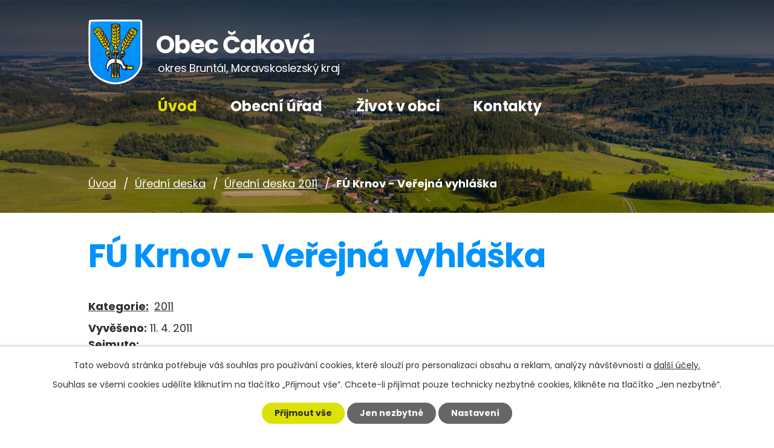

--- FILE ---
content_type: text/html; charset=utf-8
request_url: https://www.cakova.cz/uredni-deska-2011?action=detail&id=15
body_size: 5899
content:
<!DOCTYPE html>
<html lang="cs" data-lang-system="cs">
	<head>



		<!--[if IE]><meta http-equiv="X-UA-Compatible" content="IE=EDGE"><![endif]-->
			<meta name="viewport" content="width=device-width, initial-scale=1, user-scalable=yes">
			<meta http-equiv="content-type" content="text/html; charset=utf-8" />
			<meta name="robots" content="index,follow" />
			<meta name="author" content="Antee s.r.o." />
			<meta name="description" content="Čaková je horskou obcí táhnoucí se v délce pěti kilometrů údolím potoka Čakovky až téměř k úpatí 628 metrů vysoké hory Chlum. K jihozápadu se krajina zdvihá k vrchu Sřelná ve výši 588 metrů a k východu k Radimskému kopci, jenž měří 638 metrů" />
			<meta name="keywords" content="státní správa, samospráva, instituce," />
			<meta name="viewport" content="width=device-width, initial-scale=1, user-scalable=yes" />
<title>FÚ Krnov - Veřejná vyhláška | Čaková obec</title>

		<link rel="stylesheet" type="text/css" href="https://cdn.antee.cz/jqueryui/1.8.20/css/smoothness/jquery-ui-1.8.20.custom.css?v=2" integrity="sha384-969tZdZyQm28oZBJc3HnOkX55bRgehf7P93uV7yHLjvpg/EMn7cdRjNDiJ3kYzs4" crossorigin="anonymous" />
		<link rel="stylesheet" type="text/css" href="/style.php?nid=Sk1FSQ==&amp;ver=1768399196" />
		<link rel="stylesheet" type="text/css" href="/css/libs.css?ver=1768399900" />
		<link rel="stylesheet" type="text/css" href="https://cdn.antee.cz/genericons/genericons/genericons.css?v=2" integrity="sha384-DVVni0eBddR2RAn0f3ykZjyh97AUIRF+05QPwYfLtPTLQu3B+ocaZm/JigaX0VKc" crossorigin="anonymous" />

		<script src="/js/jquery/jquery-3.0.0.min.js" ></script>
		<script src="/js/jquery/jquery-migrate-3.1.0.min.js" ></script>
		<script src="/js/jquery/jquery-ui.min.js" ></script>
		<script src="/js/jquery/jquery.ui.touch-punch.min.js" ></script>
		<script src="/js/libs.min.js?ver=1768399900" ></script>
		<script src="/js/ipo.min.js?ver=1768399889" ></script>
			<script src="/js/locales/cs.js?ver=1768399196" ></script>

			<script src='https://www.google.com/recaptcha/api.js?hl=cs&render=explicit' ></script>

		<link href="/uredni-deska-2010?action=atom" type="application/atom+xml" rel="alternate" title="Úřední deska 2010">
		<link href="/uredni-deska-2011?action=atom" type="application/atom+xml" rel="alternate" title="Úřední deska 2011">
		<link href="/uredni-deska-2012-archiv?action=atom" type="application/atom+xml" rel="alternate" title="Úřední deska 2012 archiv">
		<link href="/uredni-deska?action=atom" type="application/atom+xml" rel="alternate" title="Úřední deska">
		<link href="/kulturni-akce?action=atom" type="application/atom+xml" rel="alternate" title="Kulturní akce">
		<link href="/aktuality?action=atom" type="application/atom+xml" rel="alternate" title="Aktuality">
		<link href="/dokumenty?action=atom" type="application/atom+xml" rel="alternate" title="Dokumenty pro zastupitelstvo">
		<link href="/rozpocet-a-financni-dokumenty?action=atom" type="application/atom+xml" rel="alternate" title="Rozpočet a finanční dokumenty">
		<link href="/index.php?action=atom&amp;oid=12338839" type="application/atom+xml" rel="alternate" title="Územní plán obce">
		<link href="/projekty?action=atom" type="application/atom+xml" rel="alternate" title="Projekty">
		<link href="/vetrne-elektrarny?action=atom" type="application/atom+xml" rel="alternate" title="Větrné elektrárny">
<link rel="preconnect" href="https://fonts.gstatic.com/" crossorigin>
<link href="https://fonts.googleapis.com/css2?family=Poppins:wght@400;700&amp;display=fallback" rel="stylesheet">
<link href="/image.php?nid=6073&amp;oid=8060992" rel="icon" type="image/png">
<link rel="shortcut icon" href="/image.php?nid=6073&amp;oid=8060992">
<script>
ipo.api.live("body", function(el){
//přesun patičky
$(el).find("#ipocopyright").insertAfter("#ipocontainer");
//přidání třidy action-button
$(el).find(".backlink").addClass("action-button");
});
//zjištění počet položek submenu
ipo.api.live('#ipotopmenuwrapper ul.topmenulevel2', function(el) {
$(el).find("> li").each(function( index, es ) {
if(index == 9)
{
$(el).addClass("two-column");
}
});
});
//označení položek, které mají submenu
ipo.api.live('#ipotopmenu ul.topmenulevel1 li.topmenuitem1', function(el) {
var submenu = $(el).find("ul.topmenulevel2");
if ($(window).width() <= 1024){
if (submenu.length) {
$(el).addClass("hasSubmenu");
}
}
});
//wrapnutí spanu do poležek první úrovně
ipo.api.live('#ipotopmenu ul.topmenulevel1 li.topmenuitem1 > a', function(el) {
if ($(window).width() <= 1024) {
$(el).wrapInner("<span>");
}
});
//rozbaleni menu
$(function() {
if ($(window).width() <= 1024) {
$(".topmenulevel1 > li.hasSubmenu > a").click(function(e) {
$(this).toggleClass("see-more");
if($(this).hasClass("see-more")) {
$("ul.topmenulevel2").css("display","none");
$(this).next("ul.topmenulevel2").css("display","block");
$(".topmenulevel1 > li > a").removeClass("see-more");
$(this).addClass("see-more");
} else {
$(this).removeClass("see-more");
$(this).next("ul.topmenulevel2").css("display","none");
}
e.preventDefault();
});
}
});
</script>




<link rel="preload" href="/image.php?nid=6073&amp;oid=8061002" as="image">
	</head>

	<body id="page2081030" class="subpage2081030 subpage3179169 subpage8033602"
			
			data-nid="6073"
			data-lid="CZ"
			data-oid="2081030"
			data-layout-pagewidth="1024"
			
			data-slideshow-timer="3"
			
						
				
				data-layout="responsive" data-viewport_width_responsive="1024"
			>



							<div id="snippet-cookiesConfirmation-euCookiesSnp">			<div id="cookieChoiceInfo" class="cookie-choices-info template_1">
					<p>Tato webová stránka potřebuje váš souhlas pro používání cookies, které slouží pro personalizaci obsahu a reklam, analýzy návštěvnosti a 
						<a class="cookie-button more" href="https://navody.antee.cz/cookies" target="_blank">další účely.</a>
					</p>
					<p>
						Souhlas se všemi cookies udělíte kliknutím na tlačítko „Přijmout vše“. Chcete-li přijímat pouze technicky nezbytné cookies, klikněte na tlačítko „Jen nezbytné“.
					</p>
				<div class="buttons">
					<a class="cookie-button action-button ajax" id="cookieChoiceButton" rel=”nofollow” href="/uredni-deska-2011?id=15&amp;action=detail&amp;do=cookiesConfirmation-acceptAll">Přijmout vše</a>
					<a class="cookie-button cookie-button--settings action-button ajax" rel=”nofollow” href="/uredni-deska-2011?id=15&amp;action=detail&amp;do=cookiesConfirmation-onlyNecessary">Jen nezbytné</a>
					<a class="cookie-button cookie-button--settings action-button ajax" rel=”nofollow” href="/uredni-deska-2011?id=15&amp;action=detail&amp;do=cookiesConfirmation-openSettings">Nastavení</a>
				</div>
			</div>
</div>				<div id="ipocontainer">

			<div class="menu-toggler">

				<span>Menu</span>
				<span class="genericon genericon-menu"></span>
			</div>

			<span id="back-to-top">

				<i class="fa fa-angle-up"></i>
			</span>

			<div id="ipoheader">

				<div class="header-inner__container">
	<div class="row header-inner layout-container">
		<a title="Obec Čaková, okres Bruntál, Moravskoslezský kraj" href="/" class="header-logo">
			<span class="znak"><img src="/image.php?nid=6073&amp;oid=8061002&amp;width=90" width="90" alt="Obec Čaková, okres Bruntál, Moravskoslezský kraj"></span>
			<span class="nazev-obce">
				<span>Obec Čaková</span>
				<span>okres Bruntál, <span>Moravskoslezský kraj</span></span>
			</span>
		</a>
	</div>
</div>


<div class="subpage-background">
	
		 
		<div class="boxImage">
			<div style="background-image:url(/image.php?oid=8060991&amp;nid=6073&amp;width=2000);"></div>
		</div>
		 
		
	
</div>			</div>

			<div id="ipotopmenuwrapper">

				<div id="ipotopmenu">
<h4 class="hiddenMenu">Horní menu</h4>
<ul class="topmenulevel1"><li class="topmenuitem1 noborder active" id="ipomenu8033602"><a href="/">Úvod</a></li><li class="topmenuitem1" id="ipomenu892487"><a href="#" class="nolink">Obecní úřad</a><ul class="topmenulevel2"><li class="topmenuitem2" id="ipomenu892489"><a href="/popis-uradu">Popis úřadu</a></li><li class="topmenuitem2" id="ipomenu892493"><a href="/elektronicka-podatelna">Elektronická podatelna</a></li><li class="topmenuitem2" id="ipomenu12078368"><a href="/uredni-deska?multiTagsRenderer-tags=Zased%C3%A1n%C3%AD+Zastupitelstva" target="_top">Usnesení Zastupitelstva</a></li><li class="topmenuitem2" id="ipomenu12078382"><a href="https://sbirkapp.gov.cz/vydavatel/26caxjg" target="_top">Vyhlášky obce</a></li><li class="topmenuitem2" id="ipomenu4329995"><a href="/povinne-zverejnovane-informace">Povinně zveřejňované informace</a></li><li class="topmenuitem2" id="ipomenu892490"><a href="/poskytovani-informaci">Poskytování informací</a></li><li class="topmenuitem2" id="ipomenu12338839"><a href="/index.php?oid=12338839">Územní plán obce</a></li><li class="topmenuitem2" id="ipomenu12165542"><a href="https://msk.krajdtm.cz/-/public#z=18.593837819905083&amp;x=-520306.32640590245&amp;y=-1073720.4246403042&amp;p=" target="_top">Digitální technická mapa</a></li><li class="topmenuitem2" id="ipomenu12308295"><a href="https://cro.justice.cz/" target="_top">Registr oznámení</a></li></ul></li><li class="topmenuitem1" id="ipomenu8034223"><a href="#" class="nolink">Život v obci</a><ul class="topmenulevel2"><li class="topmenuitem2" id="ipomenu12090089"><a href="/o-obci">O obci</a></li><li class="topmenuitem2" id="ipomenu12098255"><a href="/detske-hriste">Dětské hřiště</a></li><li class="topmenuitem2" id="ipomenu12098319"><a href="/lavicky">Lavičky</a></li><li class="topmenuitem2" id="ipomenu930746"><a href="/zpravodaj">Zpravodaj</a></li><li class="topmenuitem2" id="ipomenu8063754"><a href="/virtualni-prohlidka">Virtuální prohlídka</a></li></ul></li><li class="topmenuitem1" id="ipomenu8033603"><a href="/kontakty">Kontakty</a></li></ul>
					<div class="cleartop"></div>
				</div>
			</div>
			<div id="ipomain">
				
				<div id="ipomainframe">
					<div id="ipopage">
<div id="iponavigation">
	<h5 class="hiddenMenu">Drobečková navigace</h5>
	<p>
			<a href="/">Úvod</a> <span class="separator">&gt;</span>
			<a href="/uredni-deska">Úřední deska</a> <span class="separator">&gt;</span>
			<a href="/uredni-deska-2011">Úřední deska 2011</a> <span class="separator">&gt;</span>
			<span class="currentPage">FÚ Krnov - Veřejná vyhláška</span>
	</p>

</div>
						<div class="ipopagetext">
							<div class="noticeBoard view-detail content">
								
								<h1>FÚ Krnov - Veřejná vyhláška</h1>

<div id="snippet--flash"></div>
								
																	<hr class="cleaner">

		<div class="tags table-row auto type-tags">
		<a class="box-by-content" href="/uredni-deska-2011?id=15&amp;action=detail&amp;do=tagsRenderer-clearFilter" title="Ukázat vše">Kategorie:</a>
		<ul>

			<li><a href="/uredni-deska-2011?tagsRenderer-tag=2011&amp;id=15&amp;action=detail&amp;do=tagsRenderer-filterTag" title="Filtrovat podle 2011">2011</a></li>
		</ul>
	</div>
	<hr class="cleaner">
<div class="notice">
		<div class="dates table-row">
		<span>Vyvěšeno:</span>
11. 4. 2011	</div>
			<div class="dates table-row">
		<span>Sejmuto:</span>
	</div>
			<div class="paragraph description clearfix"></div>
</div>
<h3>Přílohy:</h3>
<div id="snippet-filesRenderer-files"><div class="files-editor">
	<ul class="files">
		<li>
			<span class="file-type file-type-pdf"></span>
			<a href="/uredni-deska-2011?filesRenderer-objectId=2212237&amp;id=15&amp;action=detail&amp;do=filesRenderer-download" target="_blank">FU Zveřejnění1.pdf [0,06 MB]</a>
			<span class="file-download-counter">

				Staženo: 64x
			</span>
		</li>
	</ul>

</div>
</div><hr class="cleaner">
<div id="snippet--uploader"></div><a class='backlink' href='/uredni-deska-2011'>Zpět na přehled</a>
<div class="last-updated">Naposledy změněno: 11. 04. 2011 11:17</div>
															</div>
						</div>
					</div>


					

					

					<div class="hrclear"></div>
					<div id="ipocopyright">
<div class="copyright">
	<div class="row copyright__inner flex-container layout-container">
	<div class="copy-info">
		<h3>Kontakt</h3>
		<div class="copy-info__wrapper flex-container">
			<div class="copy-kontakt">
				<h4>Adresa</h4>
				<p>Čaková č.p. 101, 793 16 Zátor</p>
				<p><a href="tel:+420602668334">+420 602 668 334</a></p>
				<p><a href="tel:+420602668616">+420 602 668 616</a></p>
			</div>
			<div class="copy-hodiny">
				<h4>Úřední hodiny</h4>
				<p><span>pondělí </span><span>7:30 - 12:00</span> 13:00 - 16:30</p>
				<p><span>středa </span><span>7:30 - 12:00</span> 13:00 - 16:30</p>
			</div>
		</div>
	</div>
	<div class="copy-cta">
		<a class="action-button" href="https://goo.gl/maps/jmPJ4kWsdKXrUtkz7" target="_blank" rel="noopener noreferrer">Zobrazit obec na mapě</a>
		<a class="action-button" href="https://www.planujvylety.cz/" target="_blank" rel="noopener noreferrer">Plánuj výlety</a>
		<a class="action-button" href="https://www.edpp.cz/povodnovy-plan/cakova/" target="_blank" rel="noopener noreferrer">Povodňový plán</a>
	</div>
</div>
<div class="row antee">
	<div class="layout-container">
		© 2026 Obec Čaková, <a href="mailto:obec.cakova@seznam.cz">Kontaktovat webmastera</a>, <span id="links"><a href="/mapa-stranek">Mapa stránek</a>, <a href="/prohlaseni-o-pristupnosti">Prohlášení o přístupnosti</a></span><br>ANTEE s.r.o. - <a href="https://www.antee.cz" rel="nofollow">Tvorba webových stránek</a>, Redakční systém IPO
	</div>
</div>
</div>
					</div>
					<div id="ipostatistics">
<script >
	var _paq = _paq || [];
	_paq.push(['disableCookies']);
	_paq.push(['trackPageView']);
	_paq.push(['enableLinkTracking']);
	(function() {
		var u="https://matomo.antee.cz/";
		_paq.push(['setTrackerUrl', u+'piwik.php']);
		_paq.push(['setSiteId', 3337]);
		var d=document, g=d.createElement('script'), s=d.getElementsByTagName('script')[0];
		g.defer=true; g.async=true; g.src=u+'piwik.js'; s.parentNode.insertBefore(g,s);
	})();
</script>
<script >
	$(document).ready(function() {
		$('a[href^="mailto"]').on("click", function(){
			_paq.push(['setCustomVariable', 1, 'Click mailto','Email='+this.href.replace(/^mailto:/i,'') + ' /Page = ' +  location.href,'page']);
			_paq.push(['trackGoal', null]);
			_paq.push(['trackPageView']);
		});

		$('a[href^="tel"]').on("click", function(){
			_paq.push(['setCustomVariable', 1, 'Click telefon','Telefon='+this.href.replace(/^tel:/i,'') + ' /Page = ' +  location.href,'page']);
			_paq.push(['trackPageView']);
		});
	});
</script>
					</div>

					<div id="ipofooter">
						<!-- <div class="rozhlas-banner-container"><a class="rozhlas-banner__icon animated pulse" title="Zobrazit mobilní rozhlas" href="#"> <img src="/img/mobilni-rozhlas/banner_icon.png" alt="logo" /> <span class="rozhlas-title">Mobilní <br />Rozhlas</span> <span class="rozhlas-subtitle">Novinky z úřadu přímo do vašeho telefonu</span> </a>
<div class="rozhlas-banner">
<div class="rozhlas-banner__close"><a title="zavřít"><img src="/img/mobilni-rozhlas/banner_close-icon.svg" alt="zavřít" /></a></div>
<div class="rozhlas-banner__logo"><a title="Mobilní rozhlas" href="https://www.mobilnirozhlas.cz/" target="_blank" rel="noopener noreferrer"> <img src="/img/mobilni-rozhlas/banner_mr_logo-dark.svg" alt="mobilní rozhlas" /> </a></div>
<div class="rozhlas-banner__text"><span>Důležité informace ze samosprávy <br />přímo do telefonu</span></div>
<div class="rozhlas-banner__image"><img src="/img/mobilni-rozhlas/banner_foto.png" alt="foto aplikace" /></div>
<div class="rozhlas-banner__cta"><a class="rozhlas-banner-btn rozhlas-banner-btn--telefon" title="Odebírat" href="https://cakova.mobilnirozhlas.cz/registrace" target="_blank" rel="noopener noreferrer"> Odebírat zprávy do telefonu </a> <a class="rozhlas-banner-btn rozhlas-banner-btn--nastenka" title="Nástěnka" href="https://cakova.mobilnirozhlas.cz/" target="_blank" rel="noopener noreferrer"> Zobrazit nástěnku </a> <a class="rozhlas-banner-btn rozhlas-banner-btn--app" title="Aplikace" href="#"> Stáhnout mobilní aplikaci </a></div>
</div>
</div> -->
<script>// <![CDATA[
	ipo.api.live('.rozhlas-banner-container', function(el) {
		$('.rozhlas-banner__icon').click(function(e) {
			$(el).toggleClass('open')
			if ($(el).hasClass('open')) {
				$('.rozhlas-banner').css('display', 'block')
			} else {
				$(el).removeClass('open')
				$('.rozhlas-banner').css('display', 'none')
			}
			e.preventDefault()
		})
		$('.rozhlas-banner__close a').click(function(e) {
			$(el).removeClass('open')
			$(el).find('.rozhlas-banner').css('display', 'none')
		})
	})
	// ]]></script>
					</div>
				</div>
			</div>
		</div>
	</body>
</html>
